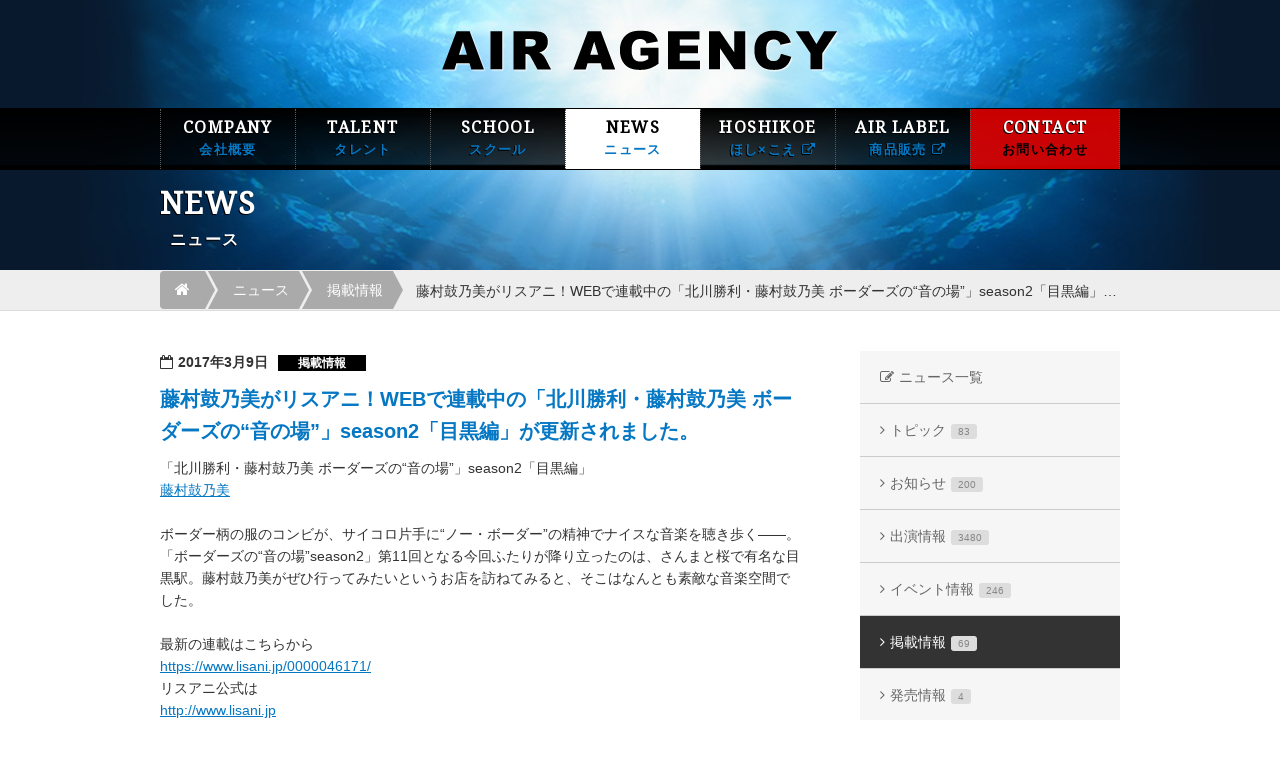

--- FILE ---
content_type: text/html; charset=UTF-8
request_url: https://www.air-agency.co.jp/actor_2/20170309_5440
body_size: 20525
content:


<!doctype html>
<html lang="ja">
<head>
<meta charset="utf-8">
<title>藤村鼓乃美がリスアニ！WEBで連載中の「北川勝利・藤村鼓乃美 ボーダーズの“音の場”」season2「目黒編」が更新されました。｜AIR AGENCY 声優プロダクション</title>
<meta name="description" content="AIR AGENCYは、藤原 啓治が代表を務める声優プロダクションです。" >
<link rel="shortcut icon" href="https://www.air-agency.co.jp/_wp/wp-content/themes/air_pc/favicon.ico" type="image/vnd.microsoft.icon">
<link rel="icon" href="https://www.air-agency.co.jp/_wp/wp-content/themes/air_pc/favicon.ico" type="image/vnd.microsoft.icon">
<link rel="stylesheet" href="https://www.air-agency.co.jp/_wp/wp-content/themes/air_pc/style.css" media="screen">
<!--[if lt IE 9]>
    <script src="//www.html5shiv.js"></script>
<![endif]-->
<script src="https://www.air-agency.co.jp/_wp/wp-content/themes/air_pc/common/js/import.js"></script>
 

<link rel="alternate" type="application/rss+xml" title="AIR AGENCY 声優プロダクション &raquo; フィード" href="https://www.air-agency.co.jp/feed" />
<link rel="alternate" type="application/rss+xml" title="AIR AGENCY 声優プロダクション &raquo; コメントフィード" href="https://www.air-agency.co.jp/comments/feed" />
<link rel="alternate" type="application/rss+xml" title="AIR AGENCY 声優プロダクション &raquo; 藤村鼓乃美がリスアニ！WEBで連載中の「北川勝利・藤村鼓乃美 ボーダーズの“音の場”」season2「目黒編」が更新されました。 のコメントのフィード" href="https://www.air-agency.co.jp/actor_2/20170309_5440/feed" />
		<script type="text/javascript">
			window._wpemojiSettings = {"baseUrl":"https:\/\/s.w.org\/images\/core\/emoji\/72x72\/","ext":".png","source":{"wpemoji":"https:\/\/www.air-agency.co.jp\/_wp\/wp-includes\/js\/wp-emoji.js?ver=4.2.2","twemoji":"https:\/\/www.air-agency.co.jp\/_wp\/wp-includes\/js\/twemoji.js?ver=4.2.2"}};
			( function( window, document, settings ) {
	var src, ready;

	/**
	 * Detect if the browser supports rendering emoji or flag emoji. Flag emoji are a single glyph
	 * made of two characters, so some browsers (notably, Firefox OS X) don't support them.
	 *
	 * @since 4.2.0
	 *
	 * @param type {String} Whether to test for support of "simple" or "flag" emoji.
	 * @return {Boolean} True if the browser can render emoji, false if it cannot.
	 */
	function browserSupportsEmoji( type ) {
		var canvas = document.createElement( 'canvas' ),
			context = canvas.getContext && canvas.getContext( '2d' );

		if ( ! context || ! context.fillText ) {
			return false;
		}

		/*
		 * Chrome on OS X added native emoji rendering in M41. Unfortunately,
		 * it doesn't work when the font is bolder than 500 weight. So, we
		 * check for bold rendering support to avoid invisible emoji in Chrome.
		 */
		context.textBaseline = 'top';
		context.font = '600 32px Arial';

		if ( type === 'flag' ) {
			/*
			 * This works because the image will be one of three things:
			 * - Two empty squares, if the browser doesn't render emoji
			 * - Two squares with 'G' and 'B' in them, if the browser doesn't render flag emoji
			 * - The British flag
			 *
			 * The first two will encode to small images (1-2KB data URLs), the third will encode
			 * to a larger image (4-5KB data URL).
			 */
			context.fillText( String.fromCharCode( 55356, 56812, 55356, 56807 ), 0, 0 );
			return canvas.toDataURL().length > 3000;
		} else {
			/*
			 * This creates a smiling emoji, and checks to see if there is any image data in the
			 * center pixel. In browsers that don't support emoji, the character will be rendered
			 * as an empty square, so the center pixel will be blank.
			 */
			context.fillText( String.fromCharCode( 55357, 56835 ), 0, 0 );
			return context.getImageData( 16, 16, 1, 1 ).data[0] !== 0;
		}
	}

	function addScript( src ) {
		var script = document.createElement( 'script' );

		script.src = src;
		script.type = 'text/javascript';
		document.getElementsByTagName( 'head' )[0].appendChild( script );
	}

	settings.supports = {
		simple: browserSupportsEmoji( 'simple' ),
		flag:   browserSupportsEmoji( 'flag' )
	};

	settings.DOMReady = false;
	settings.readyCallback = function() {
		settings.DOMReady = true;
	};

	if ( ! settings.supports.simple || ! settings.supports.flag ) {
		ready = function() {
			settings.readyCallback();
		};

		if ( document.addEventListener ) {
			document.addEventListener( 'DOMContentLoaded', ready, false );
			window.addEventListener( 'load', ready, false );
		} else {
			window.attachEvent( 'onload', ready );
			document.attachEvent( 'onreadystatechange', function() {
				if ( 'complete' === document.readyState ) {
					settings.readyCallback();
				}
			} );
		}

		src = settings.source || {};

		if ( src.concatemoji ) {
			addScript( src.concatemoji );
		} else if ( src.wpemoji && src.twemoji ) {
			addScript( src.twemoji );
			addScript( src.wpemoji );
		}
	}

} )( window, document, window._wpemojiSettings );
		</script>
		<style type="text/css">
img.wp-smiley,
img.emoji {
	display: inline !important;
	border: none !important;
	box-shadow: none !important;
	height: 1em !important;
	width: 1em !important;
	margin: 0 .07em !important;
	vertical-align: -0.1em !important;
	background: none !important;
	padding: 0 !important;
}
</style>
<link rel="EditURI" type="application/rsd+xml" title="RSD" href="https://www.air-agency.co.jp/_wp/xmlrpc.php?rsd" />
<link rel="wlwmanifest" type="application/wlwmanifest+xml" href="https://www.air-agency.co.jp/_wp/wp-includes/wlwmanifest.xml" /> 
<meta name="generator" content="WordPress 4.2.2" />
<link rel='canonical' href='https://www.air-agency.co.jp/actor_2/20170309_5440' />
<link rel='shortlink' href='https://www.air-agency.co.jp/?p=5440' />
	<style type="text/css">.recentcomments a{display:inline !important;padding:0 !important;margin:0 !important;}</style>
</head>

<body class="single single-post postid-5440 single-format-standard">

<!--header-->
<header>
<div class="logo"><a href="https://www.air-agency.co.jp/"><img src="https://www.air-agency.co.jp/_wp/wp-content/themes/air_pc/common/img/logo.png" alt="AIR AGENCY"></a></div>
<nav>
<ul class="clearfix">
<li>
<a href="https://www.air-agency.co.jp/company/">COMPANY<span>会社概要</span></a></li>
<li>
<a href="https://www.air-agency.co.jp/talent/">TALENT<span>タレント</span></a></li>
<li>
<a href="https://www.air-agency.co.jp/school/">SCHOOL<span>スクール</span></a></li>
<li class="nav_on">
<a href="https://www.air-agency.co.jp/news/">NEWS<span>ニュース</span></a></li>
<li>
<a href="http://hoshikoe.jp/" target="_blank">HOSHIKOE<span>ほし×こえ <i class="fa fa-external-link" aria-hidden="true"></i></span></a></li>
<li>
<a href="https://airlabel.base.shop/" target="_blank">AIR LABEL<span>商品販売 <i class="fa fa-external-link" aria-hidden="true"></i></span></a></li>
<!--<li class="nav_recruit">
<a href="https://www.air-agency.co.jp/recruit/">RECRUIT<span>採用情報</span></a></li>-->
<li class="nav_contact">
<a href="https://www.air-agency.co.jp/contact/">CONTACT<span>お問い合わせ</span></a></li>
</ul>
</nav><div class="frame">
<h1>News<span>ニュース</span></h1>
</div>
</header>
<!--/header-->

<!--path-->
<div class="header_path">
	<div class="frame"><ul class="breadcrumb"><li><a href="https://www.air-agency.co.jp/"><i class="fa fa-home"></i></a></li><li><a href="https://www.air-agency.co.jp/news/">ニュース</a></li><li><a href="https://www.air-agency.co.jp/category/actor_2">掲載情報</a></li><li>藤村鼓乃美がリスアニ！WEBで連載中の「北川勝利・藤村鼓乃美 ボーダーズの“音の場”」season2「目黒編」が更新されました。</li></ul></div></div>
<!--/path-->

<!--contents-->
<div id="%e8%97%a4%e6%9d%91%e9%bc%93%e4%b9%83%e7%be%8e%e3%81%8c%e3%83%aa%e3%82%b9%e3%82%a2%e3%83%8b%ef%bc%81web%e3%81%a7%e9%80%a3%e8%bc%89%e4%b8%ad%e3%81%ae%e3%80%8c%e5%8c%97%e5%b7%9d%e5%8b%9d%e5%88%a9-10" class="contents frame">

<div class="clearfix contents_wrap">

<!--news_contents-->
<div class="contents_main">




<div id="5440" class="news_box clearfix">


<p class="news_box_meta">2017年3月9日<a href="https://www.air-agency.co.jp/news/actor_2" class="news_box_cat">掲載情報</a></p>
<h2>藤村鼓乃美がリスアニ！WEBで連載中の「北川勝利・藤村鼓乃美 ボーダーズの“音の場”」season2「目黒編」が更新されました。</h2>


<div class="clearfix">
<p>「北川勝利・藤村鼓乃美 ボーダーズの“音の場”」season2「目黒編」<br />
<a href="http://www.air-agency.co.jp/talent/woman/konomi_fujimura" target="_blank">藤村鼓乃美</a></p>
<p><br style="line-height:1.5" /></p>
<p>ボーダー柄の服のコンビが、サイコロ片手に“ノー・ボーダー”の精神でナイスな音楽を聴き歩く――。<br />
「ボーダーズの“音の場”season2」第11回となる今回ふたりが降り立ったのは、さんまと桜で有名な目黒駅。藤村鼓乃美がぜひ行ってみたいというお店を訪ねてみると、そこはなんとも素敵な音楽空間でした。</p>
<p><br style="line-height:1.5" /></p>
<p>最新の連載はこちらから<br />
<a href="https://www.lisani.jp/0000046171/" target="_blank">https://www.lisani.jp/0000046171/</a></p>
<p>リスアニ公式は<br />
<a href="http://www.lisani.jp" target="_blank">http://www.lisani.jp</a></p>
</div>



<ul class="sns_btn clearfix">
<li>
<a href="https://twitter.com/share" class="twitter-share-button" data-count="vertical" data-url="https://www.air-agency.co.jp/actor_2/20170309_5440" data-text="藤村鼓乃美がリスアニ！WEBで連載中の「北川勝利・藤村鼓乃美 ボーダーズの“音の場”」season2「目黒編」が更新されました。｜AIR AGENCY 声優プロダクション">Tweet</a><script type="text/javascript" src="//platform.twitter.com/widgets.js"></script>
</li>
<li>
<iframe src="https://www.facebook.com/plugins/like.php?href=https://www.air-agency.co.jp/actor_2/20170309_5440&amp;layout=box_count&amp;show_faces=false&amp;width=50&amp;action=like&amp;colorscheme=light&amp;height=62" scrolling="no" frameborder="0" style="border:none; overflow:hidden; width:70px; height:62px;" allowTransparency="true"></iframe>
</li>
<li><script type="text/javascript" src="https://apis.google.com/js/plusone.js"></script><g:plusone size="tall" href="https://www.air-agency.co.jp/actor_2/20170309_5440"></g:plusone></li>
<li>
<a href="https://b.hatena.ne.jp/entry/https://www.air-agency.co.jp/actor_2/20170309_5440" class="hatena-bookmark-button" data-hatena-bookmark-title="藤村鼓乃美がリスアニ！WEBで連載中の「北川勝利・藤村鼓乃美 ボーダーズの“音の場”」season2「目黒編」が更新されました。｜AIR AGENCY 声優プロダクション" data-hatena-bookmark-layout="vertical-balloon" title="このエントリーをはてなブックマークに追加"><img src="https://b.st-hatena.com/images/entry-button/button-only.gif" alt="このエントリーをはてなブックマークに追加" width="20" height="20" style="border: none;" /></a><script type="text/javascript" src="https://b.st-hatena.com/js/bookmark_button.js" charset="utf-8" async="async"></script>
</li>
<li>
<a data-pocket-label="pocket" data-pocket-count="vertical" class="pocket-btn" data-lang="en" data-save-url="https://www.air-agency.co.jp/actor_2/20170309_5440"></a>
<script type="text/javascript">!function(d,i){if(!d.getElementById(i)){var j=d.createElement("script");j.id=i;j.src="https://widgets.getpocket.com/v1/j/btn.js?v=1";var w=d.getElementById(i);d.body.appendChild(j);}}(document,"pocket-btn-js");</script>
</li>
</ul>
</div>


<div class="btn_back hover_anime"><a href="https://www.air-agency.co.jp/news">記事一覧ページへ戻る</a></div>


<!--<div class="paginationArea">
<div class="pagination"><ul><li><span>Page 1 of 69</span></li><li><span class="current">1</span></li><li><a href='https://www.air-agency.co.jp/actor_2/20170309_5440/page/2' class="inactive">2</a></li><li><a href='https://www.air-agency.co.jp/actor_2/20170309_5440/page/3' class="inactive">3</a></li><li><a href='https://www.air-agency.co.jp/actor_2/20170309_5440/page/4' class="inactive">4</a></li><li><a href='https://www.air-agency.co.jp/actor_2/20170309_5440/page/5' class="inactive">5</a></li><li><a href="https://www.air-agency.co.jp/actor_2/20170309_5440/page/2">Next &rsaquo;</a></li><li><a href='https://www.air-agency.co.jp/actor_2/20170309_5440/page/69'>Last &raquo;</a></li></ul></div>
</div>-->


</div>
<!--/contents_main-->

<!--contents_menu-->
<div class="contents_menu">
<ul class="hover_anime">
<li class="news_menu_home"><a href="https://www.air-agency.co.jp/news/">ニュース一覧</a></li>
<li class='cat-item'><a href='https://www.air-agency.co.jp/news/topic'>トピック<span class='count'>83</span></a></li><li class='cat-item'><a href='https://www.air-agency.co.jp/news/info'>お知らせ<span class='count'>200</span></a></li><li class='cat-item'><a href='https://www.air-agency.co.jp/news/actor'>出演情報<span class='count'>3480</span></a></li><li class='cat-item'><a href='https://www.air-agency.co.jp/news/event'>イベント情報<span class='count'>246</span></a></li><li class='cat-item current-cat'><a href='https://www.air-agency.co.jp/news/actor_2'>掲載情報<span class='count'>69</span></a></li><li class='cat-item'><a href='https://www.air-agency.co.jp/news/release'>発売情報<span class='count'>4</span></a></li><li class='cat-item'><a href='https://www.air-agency.co.jp/news/hoshikoe'>ほし×こえ<span class='count'>33</span></a></li><li class='cat-item'><a href='https://www.air-agency.co.jp/news/airradi'>エアラジ<span class='count'>8</span></a></li></ul>
</div>
<!--/contents_menu-->

  
</div>


  </div>
  <!--/contents-->

<div id="footer">

  <!--contact-->
  <div class="footer_contact">
    <div class="frame">
      <p>弊社へのご質問や所属タレントへの出演依頼、スクールに関してなど、<br>ご不明な点がございましたら、お気軽にAIR AGENCYまでご相談ください。</p>
      <a href="https://www.air-agency.co.jp/contact/" class="btn_app">お問い合わせをする</a>
    </div>
  </div>
  <!--/contact-->

  <!--footer-->
  <footer>

    <!--footer_contents-->
    <div class="footer_contents">

      <div class="frame clearfix">

        <!--footer_info-->
        <div class="footer_info">
          <img src="https://www.air-agency.co.jp/_wp/wp-content/themes/air_pc/common/img/footer.png" alt="AIR AGENCY">
          <p>
            〒160-0004<br>
            東京都新宿区四谷2丁目2番2号 四谷三和ビル７F　<a href="https://www.air-agency.co.jp/company/" class="footer_map"><i class="fa fa-angle-right"></i>アクセス</a>
          </p>
          <ul class="clearfix">
            <li><a href="https://www.air-agency.co.jp/">HOME</a></li>
            <li><a href="https://www.air-agency.co.jp/policy/">サイトポリシー</a></li>
            <li><a href="https://www.air-agency.co.jp/contact/">お問い合わせ</a></li>
          </ul>
        </div>
        <!--/footer_info-->

        <!--footer_link-->
        <div class="footer_sns">

          
          <ul class="footer_sns_send clearfix">
            <li>
              <a href="https://twitter.com/share" class="twitter-share-button" data-count="vertical" data-url="https://www.air-agency.co.jp/actor_2/20170309_5440" data-text="藤村鼓乃美がリスアニ！WEBで連載中の「北川勝利・藤村鼓乃美 ボーダーズの“音の場”」season2「目黒編」が更新されました。｜AIR AGENCY 声優プロダクション">Tweet</a>
              <script type="text/javascript" src="//platform.twitter.com/widgets.js"></script>
            </li>
            <li>
              <iframe src="https://www.facebook.com/plugins/like.php?href=https://www.air-agency.co.jp/actor_2/20170309_5440&amp;layout=box_count&amp;show_faces=false&amp;width=50&amp;action=like&amp;colorscheme=light&amp;height=62" scrolling="no" frameborder="0" style="border:none; overflow:hidden; width:70px; height:62px;" allowTransparency="true"></iframe>
            </li>
            <li>
              <script type="text/javascript" src="https://apis.google.com/js/plusone.js"></script>
              <g:plusone size="tall" href="https://www.air-agency.co.jp/actor_2/20170309_5440"></g:plusone>
            </li>
            <li>
              <a href="https://b.hatena.ne.jp/entry/https://www.air-agency.co.jp/actor_2/20170309_5440" class="hatena-bookmark-button" data-hatena-bookmark-title="藤村鼓乃美がリスアニ！WEBで連載中の「北川勝利・藤村鼓乃美 ボーダーズの“音の場”」season2「目黒編」が更新されました。｜AIR AGENCY 声優プロダクション" data-hatena-bookmark-layout="vertical-balloon" title="このエントリーをはてなブックマークに追加"><img src="https://b.st-hatena.com/images/entry-button/button-only.gif" alt="このエントリーをはてなブックマークに追加" width="20" height="20" style="border: none;" /></a>
              <script type="text/javascript" src="https://b.st-hatena.com/js/bookmark_button.js" charset="utf-8" async="async"></script>
            </li>

          </ul>

          <ul class="footer_sns_link clearfix">
            <li><a href="https://x.com/AIR_AGENCY" target="_blank"><img src="https://www.air-agency.co.jp/_wp/wp-content/themes/air_pc/common/img/icon_x.png" alt="X(旧Twitter)"></a></li>
            <li><a href="https://www.youtube.com/@AIRAGENCY-Channel" target="_blank"><img src="https://www.air-agency.co.jp/_wp/wp-content/themes/air_pc/common/img/icon_youtube.png" alt="AIR AGENCY 公式YouTubeチャンネル"></a></li>
            <li><a href="https://www.facebook.com/AIRLABEL" target="_blank"><img src="https://www.air-agency.co.jp/_wp/wp-content/themes/air_pc/common/img/icon_facebook.png" alt="Facebook"></a></li>
            <!--<li><a href="http://airagency.blog99.fc2.com/" target="_blank"><img src="https://www.air-agency.co.jp/_wp/wp-content/themes/air_pc/common/img/footer_sns_blog_off.png" alt="Blog"></a></li>-->
          </ul>

        </div>
        <!--/footer_link-->

      </div>

    </div>
    <!--footer_contents-->

    <div class="footer_copyright">
      <div class="frame clearfix">
        <p class="footer_attention">このページに掲載されている全ての文章・画像・音声データは許可無く転載することを禁止します。</p>
        <p class="footer_copy">Copyright &copy; AIR AGENCY　All rights reserved.</p>
      </div>
    </div>

  </footer>
  <!--/footer-->

</div>

<!--Pagetop-->
<p id="page-top"><i class="fa fa-arrow-circle-up"></i>PAGE TOP</p>
<!--/Pagetop-->





<script type="text/javascript">
  var _gaq = _gaq || [];
  _gaq.push(['_setAccount', 'UA-17408883-1']);
  _gaq.push(['_trackPageview']);

  (function() {
    var ga = document.createElement('script');
    ga.type = 'text/javascript';
    ga.async = true;
    ga.src = ('https:' == document.location.protocol ? 'https://ssl' : 'http://www') + '.google-analytics.com/ga.js';
    var s = document.getElementsByTagName('script')[0];
    s.parentNode.insertBefore(ga, s);
  })();
</script>

<!-- Google Tag Manager -->
<script>
  (function(w, d, s, l, i) {
    w[l] = w[l] || [];
    w[l].push({
      'gtm.start': new Date().getTime(),
      event: 'gtm.js'
    });
    var f = d.getElementsByTagName(s)[0],
      j = d.createElement(s),
      dl = l != 'dataLayer' ? '&l=' + l : '';
    j.async = true;
    j.src =
      'https://www.googletagmanager.com/gtm.js?id=' + i + dl;
    f.parentNode.insertBefore(j, f);
  })(window, document, 'script', 'dataLayer', 'GTM-PLLZH6W');
</script>
<!-- End Google Tag Manager -->
</body>

</html>

--- FILE ---
content_type: text/html; charset=utf-8
request_url: https://accounts.google.com/o/oauth2/postmessageRelay?parent=https%3A%2F%2Fwww.air-agency.co.jp&jsh=m%3B%2F_%2Fscs%2Fabc-static%2F_%2Fjs%2Fk%3Dgapi.lb.en.2kN9-TZiXrM.O%2Fd%3D1%2Frs%3DAHpOoo_B4hu0FeWRuWHfxnZ3V0WubwN7Qw%2Fm%3D__features__
body_size: 161
content:
<!DOCTYPE html><html><head><title></title><meta http-equiv="content-type" content="text/html; charset=utf-8"><meta http-equiv="X-UA-Compatible" content="IE=edge"><meta name="viewport" content="width=device-width, initial-scale=1, minimum-scale=1, maximum-scale=1, user-scalable=0"><script src='https://ssl.gstatic.com/accounts/o/2580342461-postmessagerelay.js' nonce="Aex3c9e7Vah6mcI6XDTxLQ"></script></head><body><script type="text/javascript" src="https://apis.google.com/js/rpc:shindig_random.js?onload=init" nonce="Aex3c9e7Vah6mcI6XDTxLQ"></script></body></html>

--- FILE ---
content_type: text/css
request_url: https://www.air-agency.co.jp/_wp/wp-content/themes/air_pc/common/css/jquery.ui.tabs.css
body_size: 1279
content:
/*!
 * jQuery UI Tabs 1.8.23
 *
 * Copyright 2012, AUTHORS.txt (http://jqueryui.com/about)
 * Dual licensed under the MIT or GPL Version 2 licenses.
 * http://jquery.org/license
 *
 * http://docs.jquery.com/UI/Tabs#theming
 */
.ui-tabs { position: relative; padding: 0; zoom: 1;  } /* position: relative prevents IE scroll bug (element with position: relative inside container with overflow: auto appear as "fixed") */
.ui-tabs .ui-tabs-nav { margin: 0; padding: 0;}
.ui-tabs .ui-tabs-nav li { list-style: none; float: left; position: relative; top: 0; margin: 0 ; border-bottom: 0 !important; padding: 0; white-space: nowrap; }
.ui-tabs .ui-tabs-nav li a { float: left; padding: 0; text-decoration: none;  }
.ui-tabs .ui-tabs-nav li.ui-tabs-selected { margin-bottom: 0; padding-bottom: 1px;}
.ui-tabs .ui-tabs-nav li.ui-tabs-selected a, .ui-tabs .ui-tabs-nav li.ui-state-disabled a, .ui-tabs .ui-tabs-nav li.ui-state-processing a { cursor: text; }
.ui-tabs .ui-tabs-nav li a, .ui-tabs.ui-tabs-collapsible .ui-tabs-nav li.ui-tabs-selected a { cursor: pointer;} /* first selector in group seems obsolete, but required to overcome bug in Opera applying cursor: text overall if defined elsewhere... */
.ui-tabs .ui-tabs-panel { display: block; border-width: 0; padding: 0; background: none; margin:0 0 0 0; }
.ui-tabs .ui-tabs-hide { display: none !important; }

--- FILE ---
content_type: application/javascript
request_url: https://www.air-agency.co.jp/_wp/wp-includes/js/wp-emoji.js?ver=4.2.2
body_size: 3385
content:

( function( window, settings ) {
	function wpEmoji() {
		var MutationObserver = window.MutationObserver || window.WebKitMutationObserver || window.MozMutationObserver,

		/**
		 * Flag to determine if we should replace emoji characters with images.
		 *
		 * @since 4.2.0
		 *
		 * @var Boolean
		 */
		replaceEmoji = false,

		// Private
		twemoji, timer,
		loaded = false,
		count = 0;

		/**
		 * Runs when the document load event is fired, so we can do our first parse of the page.
		 *
		 * @since 4.2.0
		 */
		function load() {
			if ( loaded ) {
				return;
			}

			if ( typeof window.twemoji === 'undefined' ) {
				// Break if waiting for longer than 30 sec.
				if ( count > 600 ) {
					return;
				}

				// Still waiting.
				window.clearTimeout( timer );
				timer = window.setTimeout( load, 50 );
				count++;

				return;
			}

			twemoji = window.twemoji;
			loaded = true;

			if ( MutationObserver ) {
				new MutationObserver( function( mutationRecords ) {
					var i = mutationRecords.length,
						addedNodes, removedNodes, ii, node;

					while ( i-- ) {
						addedNodes = mutationRecords[ i ].addedNodes;
						removedNodes = mutationRecords[ i ].removedNodes;
						ii = addedNodes.length;

						if (
							ii === 1 && removedNodes.length === 1 &&
							addedNodes[0].nodeType === 3 &&
							removedNodes[0].nodeName === 'IMG' &&
							addedNodes[0].data === removedNodes[0].alt
						) {
							return;
						}

						while ( ii-- ) {
							node = addedNodes[ ii ];

							if ( node.nodeType === 3 ) {
								node = node.parentNode;
							}

							if ( ! node || ( node.className && node.className.indexOf( 'wp-exclude-emoji' ) !== -1 ) ) {
								continue;
							}

							if ( node && node.nodeType === 1 ) {
								parse( node );
							}
						}
					}
				} ).observe( document.body, {
					childList: true,
					subtree: true
				} );
			}

			parse( document.body );
		}

		/**
		 * Given an element or string, parse any emoji characters into Twemoji images.
		 *
		 * @since 4.2.0
		 *
		 * @param {HTMLElement|String} object The element or string to parse.
		 * @param {Object} args Additional options for Twemoji.
		 */
		function parse( object, args ) {
			if ( ! replaceEmoji || ! twemoji ) {
				return object;
			}

			args = args || {};

			return twemoji.parse( object, {
				base: settings.baseUrl,
				ext: settings.ext,
				className: args.className || 'emoji',
				imgAttr: args.imgAttr,
				callback: function( icon, options ) {
					// Ignore some standard characters that TinyMCE recommends in its character map.
					switch ( icon ) {
						case 'a9':
						case 'ae':
						case '2122':
						case '2194':
						case '2660':
						case '2663':
						case '2665':
						case '2666':
							return false;
					}

					if ( ! settings.supports.flag && settings.supports.simple &&
						! /^1f1(?:e[6-9a-f]|f[0-9a-f])-1f1(?:e[6-9a-f]|f[0-9a-f])$/.test( icon ) ) {

						return false;
					}

					return ''.concat( options.base, icon, options.ext );
				}
			} );
		}

		/**
		 * Initialize our emoji support, and set up listeners.
		 */
		if ( settings ) {
			replaceEmoji = ! settings.supports.simple || ! settings.supports.flag;

			if ( settings.DOMReady ) {
				load();
			} else {
				settings.readyCallback = load;
			}
		}

		return {
			replaceEmoji: replaceEmoji,
			parse: parse
		};
	}

	window.wp = window.wp || {};
	window.wp.emoji = new wpEmoji();

} )( window, window._wpemojiSettings );
